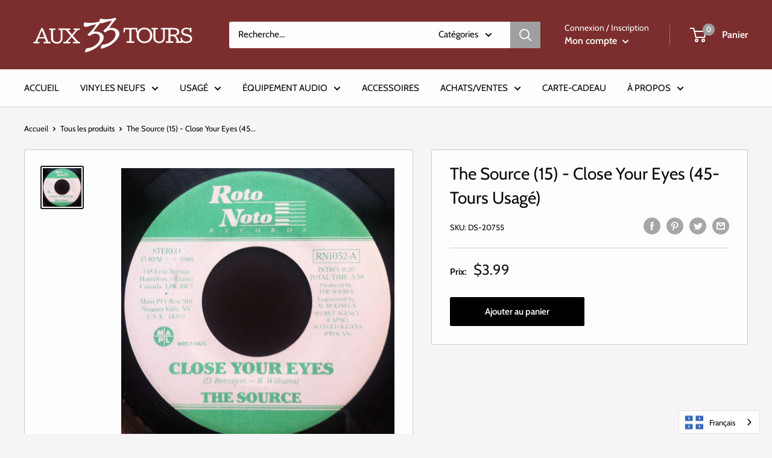

--- FILE ---
content_type: text/javascript
request_url: https://limits.minmaxify.com/aux33.myshopify.com?v=70b&r=20220811192924
body_size: 7971
content:
(function(wnd){if(wnd.minMaxify||location.href.indexOf("checkout.shopify")!=-1)
return;var mm=wnd.minMaxify={shop:'aux33.myshopify.com',cart:null,cartLoadTryCount:0,customer:wnd.minMaxifyCustomer,feedback:function(msg){if(path.search(/\/(account|password|\d+\/)/)==0)
return;var r=new XMLHttpRequest();r.open("POST",'https://admin.minmaxify.com/report');r.send(location.protocol+'//'+mm.shop+path+'\n'+msg);},guarded:function(f,pref){return function(){try{var r0=pref&&pref.apply(this,arguments),rv=f.apply(this,arguments);return pref?(rv||r0):rv;}
catch(ex){console.error(ex);mm.feedback("ex\n"+(ex.stack||'')+'\n'+ex.toString());}}}};var path=wnd.location.pathname;mm.guarded(function(){var $=wnd.jQuery,doc=wnd.document;var messages={"CART_UPDATE_MSG":"Cart needs to be updated","CART_UPDATE_MSG2":"Cart contents have changed, you must click \"Update cart\" before proceeding.","INTRO_MSG":"La%20commande%20ne%20peut%20%EAtre%20compl%E9t%E9e...%0A%0A","MAX_SUBTOTAL_MSG":"Must have at most {{CartMaxAmount}} in total.","MIN_SUBTOTAL_MSG":"Il%20est%20n%E9cessaire%20d%27avoir%20un%20minimum%20de%20%7B%7BCartMinAmount%7D%7D%20dans%20son%20panier%20pour%20compl%E9ter%20la%20transaction.%20","NOT_VALID_MSG":"Order not valid","TOTAL_ITEMS_MAX_MSG":"Must have at most {{CartMaxQuantity}} items total.","TOTAL_ITEMS_MIN_MSG":"Must have at least {{CartMinQuantity}} items total.","TOTAL_ITEMS_MULT_MSG":"Must have a multiple of {{CartQuantityMultiple}} items total.","VERIFYING_MSG":"Verifying"};var checkoutSelector="[name='checkout'], [aria-label='Apple Pay'], [name='goto_pp'], .amazon-payments-pay-button > img, [href='/checkout'], [type=submit][value=Checkout], [onclick='window.location\\=\\'\\/checkout\\''], form[action=\\/checkout] [type=submit], .carthook_checkout, .checkout_button, .slidecarthq .footer form, form[action=\\/cart] [type=submit].button-cart-custom";var updatableCheckoutBtnSelector='[name="checkout"], .carthook_checkout';var selCartQtyAdjust='.cart-item-decrease, .cart-item-increase, .js--qty-adjuster, .js-qty__adjust, .minmaxify-quantity-button, .numberUpDown > *, .cart-item button.adjust, .cart-wrapper .quantity-selector__button, .cart .product-qty > .items, .cart__row [type=button]';var checkoutFrames=".additional-checkout-buttons, .dynamic-checkout__content, .cart__additional_checkout, .additional_checkout_buttons, .paypal-button-context-iframe, .additional-checkout-button--apple-pay, .additional-checkout-button--google-pay";var dynamicCheckoutFrames='div.shopify-payment-button, .shopify-payment-button > div';var selMinField=".minmaxify-minfield";var selQantityField="input[name=quantity]";var selCartQtyField='input[name^="updates["], .cart__qty-input';var eXHR;var limitsJson={"minorder":"9.97","maxorder":"","mintotalitems":"","maxtotalitems":"","multtotalitems":"","itemmin":"","itemmax":"","itemmult":"","weightmin":"","weightmax":"","overridesubtotal":"","syncload":true,"productLimits":{},"groupLimits":[],"skus":[]};var popupCount=0;var limitsShown,isValid,prevIsValid,qtyChanged,vstart;var theme={name:''};var dropVerifyingTimeout=20000;var originalSubmitText;var errorMessage=[];function now(){return new Date().getTime()}
function clone(o){var r={};Object.keys(o).forEach(function(k){r[k]=o[k];});return r;}
function $select(sel){var l;if(typeof sel==="string")
l=doc.querySelectorAll(sel);else if(sel.nodeType)
l=[sel];else
l=sel;return l;}
function $each(sel,func){var l=$select(sel),i;if(l&&func){for(i=0;i<l.length;++i)
func(l[i]);}
return l;}
function $first(sel,func){var l=$select(sel),f=func;if(typeof f==="string")
f=function(c){return c[func]}
if(l.length)
return f?f(l[0]):l[0];}
function $trigger(sel,event){if($)
return $(sel).trigger(event);$each(sel,function(el){el[event]();});}
function $on(sel,event,func){try{if($)
return $(sel).on(event,func);}catch(x){}
$each(sel,function(el){el.addEventListener(event,func);});}
function $create(html,parent){var r=doc.createElement('div');r.innerHTML=html;var nn=r.childNodes;if(!parent||!nn)
return nn;while(nn.length)
parent.appendChild(nn[0]);return 1;}
mm.showMessage=function(ev){var lines=errorMessage;if(isValid&&!qtyChanged||!lines.length){if(limitsJson){mm.closePopup&&mm.closePopup();return true;}}
++popupCount;mm.prevented=now();if(!mm.showPopup||!mm.showPopup(lines[0],lines.slice(1)))
{var txt='';for(var i=0;i<lines.length;++i)
txt+=lines[i]+'\n';alert(txt);}
if(ev){ev.stopImmediatePropagation&&ev.stopImmediatePropagation();ev.stopPropagation&&ev.stopPropagation();ev.preventDefault&&ev.preventDefault();}
return false;}
function formatT(tag,values){var msg=unescape(messages[tag]);if(values){msg=msg.replace(/\{\{(.*?)\}\}/g,function(_,v){try{with(values)
return eval(v);}catch(x){return'"'+x.message+'"';}});}
return msg;}
function reportViolation(message,item){errorMessage.push(message);}
var css='.minmaxify-p-bg { top: 0; left: 0; width: 100%; height: 100%; z-index: 199999998; overflow: hidden; position: fixed; background: #0b0b0b; opacity: .2; } .minmaxify-p-bg.active { transition: opacity 0.15s ease-out; opacity: .8; } \n'+
'.minmaxify-p-wrap { top: 0; left: 0; width: 100%; height: 100%; display: table; z-index: 199999999; position: fixed; outline: none !important; -webkit-backface-visibility: hidden; pointer-events: none; }\n'+
'.minmaxify-p-wrap > div { display: table-cell; vertical-align: middle; }\n'+
'.minmaxify-p { opacity: .5; color: black; background-color: white; padding: 18px; max-width: 500px; margin: 18px auto; width: calc(100% - 36px); pointer-events: auto; border: solid white 1px; } .minmaxify-p.active { opacity: 1; transition: all 0.25s ease-in; border-width: 0px; }\n'+
'.minmaxify-ok { display: inline-block; padding: 8px 20px; margin: 0; line-height: 1.42; text-decoration: none; text-align: center; vertical-align: middle; white-space: nowrap; border: 1px solid transparent; border-radius: 2px; font-family: "Montserrat","HelveticaNeue","Helvetica Neue",sans-serif; font-weight: 400;font-size: 14px;text-transform: uppercase;transition:background-color 0.2s ease-out;background-color: #528ec1; color: white; min-width: unset; }\n'+
'.minmaxify-ok:after { content: "OK"; }\n'+
'.minmaxify-close { font-style: normal; font-size: 28px; font-family: Arial, Baskerville, monospace; overflow: visible; background: transparent; border: 0; -webkit-appearance: none; display: block; outline: none; padding: 0 0 0 10px; box-shadow: none; margin-top: -10px; opacity: .65; }\n'+
'.minmaxify-p button { user-select: none; -webkit-user-select: none; cursor: pointer; float:right; width: unset; }\n'+
'.minmaxify-close:hover, .minmaxify-close:focus { opacity: 1; }\n'+
'.minmaxify-p ul { padding-left: 2rem; margin-bottom: 2rem; }';function initPopups(){if(mm.showPopup)
return;if(!$create('<style type="text/css" minmaxify>'+css+'</style>',doc.head))
return;mm.showPopup=function(head,lines){var text='<button title="Close (Esc)" type="button" class="minmaxify-close">&times;</button>'
+head.replace(new RegExp('\n','g'),'<br/>')+'<ul>';for(var i=0;i<lines.length;++i){var ln=lines[i];if(ln)
text+='<li>'+ln+'</li>';}
text+='</ul><div><button class="minmaxify-ok"></button><div style="display:table;clear:both;"></div></div>';var dlgContent=$first("div.minmaxify-p");if(dlgContent)
dlgContent.innerHtml=text;else{doc.body.insertBefore($create("<div class='minmaxify-p-bg'></div>")[0],document.body.firstChild);var node=$create("<div class='minmaxify-p-wrap'><div><div class='minmaxify-p'>"+text+"</div></div></div>")[0];node.setAttribute('tabindex',-1);doc.body.insertBefore(node,document.body.firstChild);$on('.minmaxify-ok','click',function(){mm.closePopup(1)});$on('.minmaxify-close, .minmaxify-p-bg','click',function(){mm.closePopup()});setTimeout(function(){$each('.minmaxify-p-bg, .minmaxify-p',function(c){c.classList.add('active')});},0);}
return 1;}
mm.closePopup=function(ok){$each('.minmaxify-p-wrap, .minmaxify-p-bg',function(el){el.parentNode.removeChild(el)});};mm.popupShown=function(){return $select('div.minmaxify-p').length;}
doc.addEventListener("keyup",function(e){if(e.keyCode===27){mm.closePopup();}});}
function formatMoney(v){return"${{amount}}".replace(/{{amount(_no_decimals)?}}/,v);}
function getSubtotal(){var subtotal=Number(mm.cart.total_price);subtotal=subtotal/100.0;return subtotal;}
function checkSubTotal(){var subtotal=getSubtotal();var minorder=Number(limitsJson.minorder);var maxorder=Number(limitsJson.maxorder);if(subtotal<minorder){reportViolation(formatT("MIN_SUBTOTAL_MSG",{CartMinAmount:formatMoney(minorder)}));return false;}
if((maxorder>0)&&(subtotal>maxorder)){reportViolation(formatT("MAX_SUBTOTAL_MSG",{CartMaxAmount:formatMoney(maxorder)}));return false;}
return true;}
function getWeight(){var weight=Number(mm.cart.total_weight);return weight}
function checkWeight(){var weight=getWeight();var minweight=Number(limitsJson.weightmin);var maxweight=Number(limitsJson.weightmax);if(weight<minweight){reportViolation(formatT("MIN_WEIGHT_MSG",{CartWeight:weight,CartMinWeight:minweight}));return false;}
if((maxweight>0)&&(weight>maxweight)){reportViolation(formatT("MAX_WEIGHT_MSG",{CartWeight:weight,CartMaxWeight:maxweight}));return false;}
return true;}
function checkGenericLimit(title,quantity,line_price,l,refItem){var valid=true;if(quantity<Number(l.min)){valid=reportGenericViolation(refItem,title,"MIN","MinQuantity",l.min);if(refItem)
return false;}
if((Number(l.max)!=0)&&(quantity>l.max)){valid=reportGenericViolation(refItem,title,"MAX","MaxQuantity",l.max);if(refItem)
return false;}
if((Number(l.multiple)>1)&&(quantity%Number(l.multiple)>0)){valid=reportGenericViolation(refItem,title,"MULT","QuantityMultiple",l.multiple);if(refItem)
return false;}
var prc=Number(line_price)/100.0;if(prc<Number(l.minAmt||0)){valid=reportGenericViolation(refItem,title,"MIN_SUBTOTAL","MinAmount",formatMoney(l.minAmt));if(refItem)
return false;}
if((Number(l.maxAmt||0)!=0)&&(prc>l.maxAmt)){valid=reportGenericViolation(refItem,title,"MAX_SUBTOTAL","MaxAmount",formatMoney(l.maxAmt));if(refItem)
return false;}
return valid;}
function reportGenericViolation(refItem,title,msgName,fldName,fldVal){var p={};if(refItem){p.ProductName=title;p.item=refItem;p["Product"+fldName]=fldVal;msgName="PROD_"+msgName+"_MSG";}else{p.GroupTitle=title;p["Group"+fldName]=fldVal;msgName="GROUP_"+msgName+"_MSG";}
var msg=formatT(msgName,p);reportViolation(msg,refItem);return false;}
function collectProductQuantities(){var items=mm.cart.items||[];var products={};for(var i=0;i<items.length;i++){var item=items[i],handle=item.handle,prodLimit=limitsJson.productLimits[handle]||{},key,title;if(getSkuFilter(item.sku)||!prodLimit.combine){key=handle+" "+(item.sku||item.variant_id);title=item.title;}else{key=handle;title=prodLimit.name||item.title;}
var l=products[key];if(l===undefined){l=products[key]=clone(item);l.title=unescape(title);}else{l.quantity+=Number(item.quantity);l.line_price+=Number(item.line_price);}}
return products;}
function getSkuFilter(sku){if(sku){var l=limitsJson.productLimits['sku:'+sku];if(l)
return l;}}
function checkItemLimits(){var itemsValid=true;var pqs=collectProductQuantities();for(var h in pqs){var it=pqs[h];if(it&&!checkGenericLimit(it.title,it.quantity,it.line_price,getItemLimit(it),it))
itemsValid=false;}
return itemsValid;}
function getItemLimit(item){var handle=item.handle||'',variant=item.sku,ll=limitsJson;var index=handle.indexOf(" ");if(index>0){variant=handle.substring(index+1);handle=handle.substring(0,index);}
var l=getSkuFilter(variant);if(!l)
l={min:Number(ll.itemmin),max:Number(ll.itemmax),multiple:Number(ll.itemmult)};return l;}
function calcItemLimit(item,h){var l=getItemLimit(item);l={max:parseInt(l.max)||0,multiple:parseInt(l.multiple)||1,min:parseInt(l.min),combine:l.combine};if(!l.min)
l.min=l.multiple;var gmax=Number(limitsJson.maxtotalitems)||0;if(!l.max||gmax&&gmax<l.max)
l.max=gmax;return l;}
mm.getLimitsFor=calcItemLimit;function checkTotalItems(){var maxtotalitems=Number(limitsJson.maxtotalitems);var mintotalitems=Number(limitsJson.mintotalitems);var multtotalitems=Number(limitsJson.multtotalitems);var totalItems=0;var totalItemsValid=true;var items=mm.cart.items||[];for(var i=0;i<items.length;i++){var item=items[i];var quantity=Number(item['quantity']);totalItems+=quantity;}
if((maxtotalitems!=0)&&(totalItems>maxtotalitems)){totalItemsValid=false;reportViolation(formatT("TOTAL_ITEMS_MAX_MSG",{CartMaxQuantity:maxtotalitems}));}
if(totalItems<mintotalitems){totalItemsValid=false;reportViolation(formatT("TOTAL_ITEMS_MIN_MSG",{CartMinQuantity:mintotalitems}));}
if((multtotalitems>1)&&(totalItems%multtotalitems>0)){totalItemsValid=false;reportViolation(formatT("TOTAL_ITEMS_MULT_MSG",{CartQuantityMultiple:multtotalitems}));}
return totalItemsValid;}
function checkOverride(){var subtotal=getSubtotal();var overridesubtotal=Number(limitsJson.overridesubtotal);if((overridesubtotal>0)&&(subtotal>overridesubtotal)){return true;}
return false;}
mm.checkLimits=function(){var enable=true;if(!checkOverride()){enable=checkSubTotal();enable=checkItemLimits()&&enable;enable=checkTotalItems()&&enable;enable=checkWeight()&&enable;}
return enable;}
function showLimits(){try{if(!limitsJson)
return;showLimitsInCart();hideDynamicCheckout();if(location.pathname!=path){path=location.pathname;limitsShown=false;}
if(limitsShown)
return;var ci=getContextItem();if(!ci)
return;var inp=$first(selQantityField);if(inp)
putLimitsIntoInput(calcItemLimit(ci),inp);}catch(x){console.error(x);}}
function putLimitsIntoInput(l,inp){function attr(name,val){if(arguments.length<2)
return inp.getAttribute(name);if(val==null)
inp.removeAttribute(name);else
inp.setAttribute(name,val);}
var ima=attr('mm-max'),lma=l.max||undefined,imu=attr('mm-step'),lmu=l.multiple,imi=attr('mm-min'),lmi=l.min,sma=parseInt(attr('mm-stock-max')),val=parseInt(inp.value);if(doc.readyState!='loading')
limitsShown=true;if(lmi!=imi){if(lmi>1||imi)
$&&$('.minmaxify-min').text(lmi).parent().show();if(imi?(val==imi):(!val||val<lmi)){$each(selMinField,function(el){el.value=lmi});inp.value=lmi;}
if(!l.combine&&lmi>1)
attr('min',lmi);else if(imi)
attr('min',null);attr('mm-min',lmi);}
if(isNaN(sma)&&!ima){sma=parseInt(attr('data-max-quantity')||attr('max'));attr('mm-stock-max',sma);}
if(!isNaN(sma)&&lma&&lma>sma)
lma=sma;if(lma!=ima){$&&$('.minmaxify-max').text(lma).parent().show();$each('.minmaxify-maxfield',function(el){el.value=lma});if(lma)
attr('max',lma);else if(ima)
attr('max',null);attr('mm-max',lma);}
if(lmu!=imu){if(lmu>1||imu)
$&&$('.minmaxify-multiple').text(lmu).parent().show();$each('.minmaxify-multfield',function(el){el.value=lmu});if(!l.combine)
attr('step',lmu);else if(imu)
attr('step',null);attr('mm-step',lmu);}}
function showLimitsInCart(){var lines=mm.cart&&mm.cart.items;if(!lines)
return;$each(selCartQtyField,function(c){for(var i=0;i<lines.length;++i){var p=lines[i];if(p.key==c.getAttribute('data-line-id')||c.id&&c.id.search(new RegExp('updates(_large)?_'+p.id,'i'))==0){var l=calcItemLimit(p);if(l.min>1&&!l.combine)
c.min=l.min;if(l.max)
c.max=l.max;if(l.multiple&&!l.combine)
c.step=l.multiple;break;}}});}
function getContextItem(url){var h=$first('#minmaxify-product','textContent');if(!h){if(!url){try{url=decodeURIComponent(path||location.href||'')}
catch(x){url=''}}
url=url.split('/');if(url.length>2&&url[url.length-2]=='products')
h=url[url.length-1];else
return;}
var itm={handle:h,sku:''},p;try{p=JSON.parse($first('#ProductJson-product-template','textContent')
);}
catch(x){}
var meta=(wnd.ShopifyAnalytics||{}).meta;if(!p&&meta)
p=meta.product;if(p){itm.product_description=p.description;itm.product_type=p.type;itm.vendor=p.vendor;itm.price=p.price;itm.product_title=p.title;itm.product_id=p.id;var vars=p.variants,nvars=vars.length;if(meta&&meta.selectedVariantId||nvars==1){for(var i=0;i<nvars;++i){var v=vars[i];if(nvars==1||v.id==meta.selectedVariantId){itm.variant_title=v.public_title;itm.sku=v.sku;itm.grams=v.weight;itm.price=v.price||p.price;itm.variant_id=v.id;itm.name=v.name;if(!itm.product_title)
itm.product_title=v.name;break;}}}}
return itm;}
function setCheckoutMsg(t,addClass,remClass){$each
(updatableCheckoutBtnSelector,function(c){c.value=t;if(c.innerText)
c.innerText=t;var cl=c.classList;if(cl&&addClass)
cl.add(addClass);if(cl&&remClass)
cl.remove(remClass);});}
function reportVerifyingProgress(progress){if(progress=='start'){setCheckoutMsg(formatT("VERIFYING_MSG"),'btn--loading');if(!vstart){vstart=now();dropVerifyingTimeout&&setTimeout(function(){if(vstart&&(now()-vstart)>=dropVerifyingTimeout){if(isCartPage())
mm.feedback("sv\n"+JSON.stringify(mm.cart));isValid=true;reportVerifyingProgress('stop');}},dropVerifyingTimeout);}}
else if(progress=='stop'){setCheckoutMsg(isValid?originalSubmitText:formatT("NOT_VALID_MSG"),0,'btn--loading');vstart=0;if(mm.popupShown&&mm.popupShown())
mm.showMessage();}
else if(progress=='changed'){setCheckoutMsg(formatT("CART_UPDATE_MSG"));}
toggleCheckoutButtons();}
function toggleCheckoutButtons(){$each(checkoutFrames,function(c){var s=c.style;if(isValid&&!qtyChanged){if(c.mm_hidden){s.display=c.mm_hidden;c.mm_hidden=false;}}else{if(s.display!='none'){c.mm_hidden=s.display||'block';s.display='none';}}});}
mm.onChange=mm.guarded(function(){reportVerifyingProgress('changed');qtyChanged=true;errorMessage=[formatT("CART_UPDATE_MSG2")];toggleCheckoutButtons();});function hookCheckoutBtn(){bindOnce(checkoutSelector,'mousedown',mm.showMessage,true);try{bindOnce(checkoutSelector,'touchstart',mm.showMessage,true)}catch(x){}
if(!originalSubmitText){$each(updatableCheckoutBtnSelector,function(b){originalSubmitText=originalSubmitText||b.value||(b.innerText||b.textContent||'').trim();});}
return bindOnce(checkoutSelector,'click',mm.showMessage,true).length;}
function bindOnce(sel,event,f,blockNojQ){return $each(sel,function(c){if(!c['mmBound_'+event]){c['mmBound_'+event]=true;var nojQhandler=c['on'+event];if(!nojQhandler||!blockNojQ)
$on(c,event,mm.guarded(f));else{c['on'+event]=mm.guarded(function(e){if(f())
nojQhandler.apply(this,arguments);else
e.preventDefault();});}}});}
function hookQtyChangers(){bindOnce(selCartQtyField,'keydown',mm.onChange);bindOnce(selCartQtyField,'change',mm.onChange);bindOnce(selCartQtyAdjust,'click',mm.onChange);}
function updateVerificationState(cartChanged){if(mm.cart==null)
mm.cart=(wnd.Shopify||{}).cart||null;var autoPopup
=mm.cart&&mm.cart.item_count&&(cartChanged||!popupCount&&isCartPage())
;if(!hookPageComponents()&&!autoPopup&&!cartChanged)
return;prevIsValid=isValid;isValid=false;reportVerifyingProgress('start');if(mm.cart==null)
reloadCart();else if(limitsJson){errorMessage=[formatT("INTRO_MSG")];isValid=mm.checkLimits();reportVerifyingProgress('stop');if(autoPopup){if(!isValid&&prevIsValid)
mm.showMessage();else if(!popupCount&&isCartPage())
setTimeout(mm.showMessage,100);}}}
function isCartPage(){return path.indexOf('/cart')==0;}
function hideDynamicCheckout(){$each(dynamicCheckoutFrames,function(el){el.style.display="none"});}
wnd.getLimits=updateVerificationState;wnd.mmIsEnabled=function(){return isValid||!this.qtyChanged};mm.handleCartUpdate=function(cart,upType,ignoreEmpty){if(typeof cart=="string")
cart=JSON.parse(cart);if(upType=='get'&&JSON.stringify(mm.cart)==JSON.stringify(cart)){if(!isValid){hookPageComponents();return 1;}}else{if(upType!='add'){if(ignoreEmpty&&!cart.item_count&&mm.cart)
return;mm.cart=cart;}else{var item=cart;cart=mm.cart;if(!cart||!cart.items)
cart=mm.cart={total_price:0,total_weight:0,items:[],item_count:0};for(var i=cart.items.length-1;i>=-1;--i){if(i>=0){var prev=cart.items[i];if(prev.id!=item.id)
continue;cart.total_price-=prev.line_price;cart.total_weight-=prev.grams;cart.item_count-=prev.quantity;cart.items.splice(i,1);}
cart.total_price+=item.line_price;cart.total_weight+=item.grams;cart.item_count+=item.quantity;cart.items.push(item);break;}}
qtyChanged=false;updateVerificationState(true);return 1;}}
function hookPageComponents(){showLimits();var f=hookCheckoutBtn();if(f){hookQtyChangers();toggleCheckoutButtons();}
return f;}
function handleCartXHR(xhr,url,method,ignoreEmpty){if(!url||typeof url.search!=='function')
return;if(xhr.readyState==4&&xhr.status==200&&url){var t,f;try{t=xhr.responseText||'';var jstart=t.indexOf('{');if(url.search(/\/cart(\/update|\/change|\/clear|\.js)/)!=-1||url=='/cart'&&jstart==0){if(url.indexOf("callback=")!=-1)
t=t.substring(jstart,t.length-1);f=mm.handleCartUpdate(t,(url.indexOf('cart.js')!=-1)?'get':'update',ignoreEmpty);}else if(url.indexOf("/cart/add")!=-1){f=mm.handleCartUpdate(t,'add',ignoreEmpty);}else if(method=="GET"&&(!isCartPage()||url=='/cart')){updateVerificationState();f=1;}
if(eXHR)
f=eXHR(url,xhr)||f;}catch(ex){if(!t||ex.toString().indexOf('SyntaxError')==0)
return;console.error(ex);mm.feedback("ex\n"+(ex.stack||'')+'\n'+ex.toString()+'\n'+url);}
if(f)
followupCartChange(url,xhr);}}
function followupCartChange(){for(var t=0;t<=2000;t+=200)
setTimeout(hookPageComponents,t);}
function reloadCart(){var r=new XMLHttpRequest();r.open('GET','/cart.js?_='+now());r.mmUrl=null;r.onreadystatechange=function(){handleCartXHR(r,'/cart.js');};r.send();setTimeout(function(){if(mm.cart==null&&mm.cartLoadTryCount++<60)
reloadCart();},5000);}
var xhrCls=wnd.XMLHttpRequest.prototype;var xhrOpen=xhrCls.open,xhrSend=xhrCls.send;function hookXHR(){xhrCls.open=function(method,url,async,user,password){this.mmUrl=url;this.mmMethod=method;return xhrOpen.apply(this,arguments);}
xhrCls.send=function(body){var r=this;if(r.addEventListener)
r.addEventListener("readystatechange",function(e){handleCartXHR(r,r.mmUrl,r.mmMethod);});else
r.onreadystatechange=mm.guarded(function(){handleCartXHR(r,r.mmUrl)},r.onreadystatechange);return xhrSend.apply(r,arguments);}}
function hookFetch(){var wndFetch=wnd.fetch;if(wndFetch&&!wndFetch.minMaxify){wnd.fetch=function(url){var p=wndFetch.apply(this,arguments);url=(url||{}).url||url||"";if(url.search(/\/cart(\/|\.js)/)!=-1)
p=p.then(function(r){try{r.ok&&r.clone().text().then(mm.guarded(function(t){r.readyState=4;r.responseText=t;handleCartXHR(r,url,'POST',true);}));}catch(ex){}
return r;});return p;}
wnd.fetch.minMaxify=1;}}
function hookUI(){if(!$)
$=wnd.jQuery;hookCheckoutBtn();if(doc.getElementById('minmaxify_disable'))
return;var s=(wnd.Shopify||{}).shop||location.host;if(s!=mm.shop)
return;errorMessage=[formatT("INTRO_MSG")];bindOnce('.js-drawer-open-right','click',function(){setTimeout(updateVerificationState,500);});initPopups();updateVerificationState();var trlib=(wnd.ShopifyAnalytics||{}).lib||wnd.trekkie||{};var tTrack=trlib.track;if(tTrack&&!tTrack.minMaxify){trlib.track=function(e){if(e=='Viewed Product Variant'){limitsShown=0;setTimeout(showLimits,0);}
return tTrack.apply(this,arguments);}
trlib.track.minMaxify=1;if(trlib.ready)
trlib.ready=mm.guarded(hookUI,trlib.ready);}}
if(doc.getElementById('minmaxify_disable'))
return;hookXHR();hookFetch();doc.addEventListener("DOMContentLoaded",mm.guarded(function(){hookUI();if((wnd.booster||wnd.BoosterApps)&&$&&$.fn.ajaxSuccess)
$(doc).ajaxSuccess(function(e,xhr,opt){handleCartXHR(xhr,opt.url,opt.type);});theme=wnd.Shopify&&wnd.Shopify.theme||theme;if((theme.name||'').search(/Warehouse|Prestige/)!=-1||[871,855].indexOf(theme.theme_store_id)!=-1)
hookFetch();}));hookUI();wnd.addEventListener("beforeunload",function(){if(mm.prevented&&mm.cart&&mm.cart.items.length&&(now()-mm.prevented)<40)
mm.feedback("lb");});})();})(window);